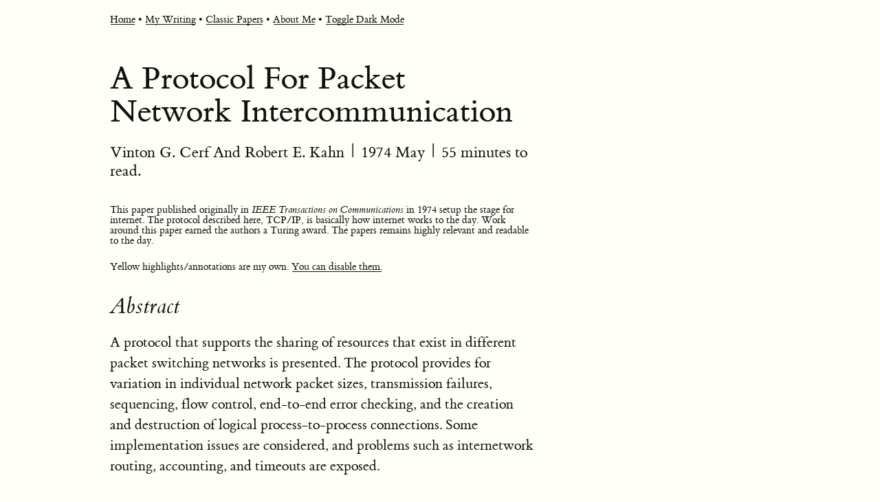

--- FILE ---
content_type: text/html; charset=utf-8
request_url: https://chsasank.com/classic_papers/protocol-for-packet-network-inter-communication.html
body_size: 23035
content:
<!DOCTYPE html>
<html ⚡ lang="en">
  <head>
  <meta charset="utf-8">
  <meta http-equiv="X-UA-Compatible" content="IE=edge">
  <meta name="viewport" content="width=device-width,minimum-scale=1">
  <meta property="og:locale" content="en_GB" />

  <meta name="twitter:card" content="summary" />
  <meta name="twitter:site" content="@sasank51" />

  

  <meta name="twitter:image" content="https://images.livemint.com/rf/Image-621x414/LiveMint/Period1/2014/01/02/Photos/Vinton-Cerf_Robert-Kahn2--621x414.jpg"/>
  <meta property="og:image" content="https://images.livemint.com/rf/Image-621x414/LiveMint/Period1/2014/01/02/Photos/Vinton-Cerf_Robert-Kahn2--621x414.jpg"/>

  

  <meta name="twitter:title" content="A Protocol For Packet Network Intercommunication - Sasank's Blog"/>
  <meta property="og:title" content="A Protocol For Packet Network Intercommunication - Sasank's Blog"/>
  <meta name="title" content="A Protocol For Packet Network Intercommunication - Sasank's Blog"/>
  <title>A Protocol For Packet Network Intercommunication - Sasank's Blog</title>

  

  <meta name="twitter:description" content="A protocol that supports the sharing of resources that exist in different packet switching networks is presented. The protocol provides for variation in individual network packet sizes, transmissio...">
  <meta name="description" content="A protocol that supports the sharing of resources that exist in different packet switching networks is presented. The protocol provides for variation in individual network packet sizes, transmissio...">
  <meta property="og:description" content="A protocol that supports the sharing of resources that exist in different packet switching networks is presented. The protocol provides for variation in individual network packet sizes, transmissio...">


  
    <meta name="author" content="Vinton G. Cerf And Robert E. Kahn">
    <meta property="og:type" content="article" />
  


  <link rel="canonical" href="//classic_papers/protocol-for-packet-network-inter-communication.html">
  <link rel="alternate" type="application/rss+xml" title="Sasank's Blog" href="//feed.xml">
  <script type="application/ld+json">
    
{
  "@context": "http://schema.org",
  "@type": "NewsArticle",
  "mainEntityOfPage": "//classic_papers/protocol-for-packet-network-inter-communication.html",
  "headline": "A Protocol For Packet Network Intercommunication",
  "datePublished": "2020-11-22T00:00:00+00:00",
  "dateModified": "2020-11-22T00:00:00+00:00",
  "description": "Abstract",
  "author": {
    "@type": "Person",
    "name": "Sasank Chilamkurthy"
  },
  "publisher": {
    "@type": "Organization",
    "name": "Sasank's Blog",
    "logo": {
      "@type": "ImageObject",
      "url": "/",
      "width": 60,
      "height": 60
    }
  },
  "image": {
    "@type": "ImageObject",
    "url": "/",
    "height": 60,
    "width": 60
  }
}

  </script>

  <link rel="apple-touch-icon" sizes="180x180" href="/assets/favicon/apple-touch-icon.png">
  <link rel="icon" type="image/png" sizes="32x32" href="/assets/favicon/favicon-32x32.png">
  <link rel="icon" type="image/png" sizes="16x16" href="/assets/favicon/favicon-16x16.png">
  <link rel="manifest" href="/assets/favicon/site.webmanifest">

  <link rel="stylesheet" href="/assets/css/tufte.css">
  <link rel="stylesheet" href="/assets/css/styles.css">
  <link rel="stylesheet" href="/assets/css/syntax-highlighting.css">

  <script async>
    (function(i,s,o,g,r,a,m){i['GoogleAnalyticsObject']=r;i[r]=i[r]||function(){
    (i[r].q=i[r].q||[]).push(arguments)},i[r].l=1*new Date();a=s.createElement(o),
    m=s.getElementsByTagName(o)[0];a.async=1;a.src=g;m.parentNode.insertBefore(a,m)
    })(window,document,'script','https://www.google-analytics.com/analytics.js','ga');

    ga('create', 'UA-47062272-2', 'auto');
    ga('send', 'pageview');

  </script>
</head>

  <body>
    <header>
  <div class="page-links">
    <a class="page-link" href="/">Home</a>
    
    
      
    
      
    
      
    
      
    
      
    
      
    
      
    
      
    
      
    
      
    
      
    
      
    
      
    
      
    
      
    
      
    
      
    
      
    
      
    
      
    
      
    
      
      • <a class="page-link" href="/archive/">My Writing</a>
      
    
      
      • <a class="page-link" href="/classic_papers/">Classic Papers</a>
      
    
      
      • <a class="page-link" href="/about/">About Me</a>
      
    
    • <a class="page-link" onclick="toggleDarkMode()" href='#'>Toggle Dark Mode</a>
  </div>
</header>


    <article>

  <h1 class="title" temprop="name">A Protocol For Packet Network Intercommunication</h1>

  <div class="post-meta">

    

    

    <!-- https://www.alexrodba.com/2016/04/24/adding-minutes-to-read-to-your-jekyll-blog/ -->
    
   

    <span class="subtitle">Vinton G. Cerf And Robert E. Kahn</span> |
    <time datetime="
      
        1974 May
      
    ">
      
        1974 May
      
    </time> |
    
    
      
          55
      
           minutes to read.
      
    
   
  </div>

  <section>
    
      <div class="small"><p>This paper published originally in <em>IEEE Transactions on Communications</em> in 1974 setup the stage for internet. The protocol described here, TCP/IP, is basically how internet works to the day. Work around this paper earned the authors a Turing award. The papers remains highly relevant and readable to the day.</p>

        Yellow highlights/annotations are my own.
        <a onclick="disableHighlight()" href='#'>You can disable them.</a>
      </div>
    
    <h2 id="abstract">Abstract</h2>

<p>A protocol that supports the sharing of resources that exist in different
packet switching networks is presented. The protocol provides for variation
in individual network packet sizes, transmission failures, sequencing, flow
control, end-to-end error checking, and the creation and destruction of
logical process-to-process connections. Some implementation issues are
considered, and problems such as internetwork routing, accounting, and
timeouts are exposed.</p>

<h2 id="introduction">Introduction</h2>

<p>In the last few years considerable effort has been expended on the design
and implementation of packet switching networks [l]-[7],[14],[17]. A
principle reason for developing such networks has been to facilitate the
sharing of computer resources. A packet communication network includes a
transportation mechanism for delivering data between computers or between
computers and terminals. To make the data meaningful, computers and
terminals share a common protocol (i.e., a set of agreed upon conventions).
Several protocols have already been developed for this purpose
[8]-[12],[16]. However, these protocols have addressed only the problem of
communication on the same network. <span class="mark">In this paper we
present a protocol design and philosophy that supports the sharing of
resources that exist in different packet switching networks.</span></p>

<p>After a brief introduction to internetwork protocol issues, we describe the
function of a <em>gateway</em> as an interface between networks and discuss its
role in the protocol. We then consider the various details of the protocol,
including addressing, formatting, buffering, sequencing, flow control, error
control, and so forth. We close with a description of an interprocess
communication mechanism and show how it can be supported by the internetwork
protocol.</p>

<p>Even though many different and complex problems must be solved in the design
of an individual packet switching network, these problems are manifestly
compounded when dissimilar networks are interconnected. Issues arise which
may have no direct counterpart in an individual network and which strongly
influence the way in which internetwork communication can take place.</p>

<p><span class="mark">A typical packet switching network is composed of a set
of computer resources called  <em>hosts</em>, a set of one or more <em>packet
switches</em>, and a collection of communication media that interconnect the
packet switches. Within each host, we assume that there exist <em>processes</em>
which must communicate with processes in their own or other hosts.</span>
Any current definition of a process will be adequate for our purposes [13].
These processes are generally the ultimate source and destination of data in
the network. Typically, within an individual network, there exists a
protocol for communication between any source and destination process. Only
the source and destination processes require knowledge of this convention
for communication to take place. Processes in two distinct networks would
ordinarily use different protocols for this purpose. The ensemble of packet
switches and communication media is called the <em>packet switching subnet</em>.
Fig. 1 illustrates these ideas.</p>

<figure>
  <p><label for="mn-fig-1" class="margin-toggle">⊕</label><input type="checkbox" id="mn-fig-1" class="margin-toggle" />
<span class="marginnote">
 Fig. 1. Typical packet switching network. 
</span>
<img src="/assets/images/classic_papers/tcp_ip/fig1.png" /></p>
</figure>

<p>In a typical packet switching subnet, data of a fixed maximum size are
accepted from a source host, together with a formatted destination address
which is used to route the data in a store and forward fashion. The transmit
time for this data is usually dependent upon internal network parameters
such as communication media data rates, buffering and signaling strategies,
routing, propagation delays, etc. In addition, some mechanism is generally
present for error handling and determination of status of the networks
components.</p>

<p>Individual packet switching networks may differ in their implementations as follows.</p>

<ol>
  <li>Each network may have distinct ways of addressing the receiver, thus
requiring that a uniform addressing scheme be created which can be
understood by each individual network.</li>
  <li>Each network may accept data of different maximum size, thus requiring
networks to deal in units of the smallest maximum size (which may he
impractically small) or requiring procedures which allow data crossing a
network boundary to be reformatted into smaller pieces.</li>
  <li>The success or failure of a transmission and its performance in each
network is governed by different time delays in accepting, delivering,
and transporting the data. This requires careful development of
internetwork timing procedures to insure that data can be successfully
delivered through the various networks.</li>
  <li>Within each network, communication may be disrupted due to unrecoverable
mutation of the data or missing data. End-to-end restoration procedures
are desirable to allow complete recovery from these conditions.</li>
  <li>Status information, routing, fault detection, and isolation are typically
different in each network. Thus, to obtain verification of certain
conditions, such as an inaccessible or dead destination, various kinds of
coordination must be invoked between the communicating networks.</li>
</ol>

<p><mark>It would be extremely convenient if all the differences between networks
could be economically  resolved by suitable interfacing at the network
boundaries.</mark> For many of the differences, this objective can be achieved.
However, both economic and technical considerations lead us to prefer that
the interface be as simple and reliable as possible and deal primarily with
passing data between networks that use different packet switching
strategies.</p>

<p>The question now arises as to whether the interface ought to account for
differences in host or process level protocols by transforming the source
conventions into the corresponding destination conventions. We obviously
want to allow  conversion between packet switching strategies at  the
interface, to permit interconnection of existing and planned networks.
However, <span class="mark">the complexity and dissimilarity of the host or process level
protocols makes it desirable to avoid having to transform between them at
the interface, even if this transformation were always possible.</span> Rather,
compatible host and process level protocols must be developed to achieve
effective internetwork resource sharing. The unacceptable alternative is for
every host or process to implement every protocol (a potentially unbounded
number) that may be needed to communicate with other networks. We therefore
assume that a common protocol is to be used between hosts or processes in
different networks and that the interface between networks should take as
small a role as possible in this protocol.</p>

<p>To allow networks under different ownership to interconnect, some accounting
will undoubtedly be needed for traffic that passes across the interface. In
its simplest terms, this involves an accounting of packets handled by each
net for which charges are passed from net to net until the buck finally
stops at the user or his representative. Furthermore, the interconnection
must preserve intact the internal operation of each individual network. This
is easily achieved if two networks interconnect as if each were a host to
the other network, but without utilizing or indeed incorporating any
elaborate host protocol transformations.</p>

<p>It is thus apparent that the <span class="mark">interface between networks must play a central
role in the development of any network interconnection strategy. We give a
special name to this interface that performs these functions and call it a
<em>Gateway</em>.</span></p>

<h2 id="the-gateway-notion">The Gateway Notion</h2>

<p>In Fig. 2 we illustrate three individual networks labeled A, B, and C which
are joined by gateways M and N gateway interfaces network A with network B,
and gateway N interfaces network B to network C. We assume that an
individual network may have more than one gateway (e.g., network B) and that
there may be more than one gateway path to use in going between a pair of
networks. The responsibility for properly routing data resides in the
gateway.</p>

<figure>
  <p><label for="mn-fig-2" class="margin-toggle">⊕</label><input type="checkbox" id="mn-fig-2" class="margin-toggle" />
<span class="marginnote">
 Fig. 1. Three networks interconnected by two gateways
</span>
<img src="/assets/images/classic_papers/tcp_ip/fig2.png" /></p>
</figure>

<p>In practice, a gateway between two networks may be composed of two halves,
each associated with its own network. It is possible to implement each half
of a gateway so it need only embed internetwork packets in local packet
format or extract them. We propose that the gateways handle internetwork
packets in a standard format, but we are not proposing any particular transmission procedure between gateway halves.</p>

<p>Let us now trace the flow of data through the inter connected networks. We
assume a packet of data from process X enters network A destined for process
Y in network C. The address of Y is initially specified by process X and the
address of gateway M is derived from the address of process Y. We make no
attempt to specify whether the choice of gateway is made by process X, its
host, or one of the packet switches in network A. The packet traverses
network A until it reaches gateway M. At the gateway, the packet is reformatted
to meet the requirements of network B, account is taken of this unit of flow
between A and B, and the gateway delivers the packet to network B. Again the
derivation of the next gateway address is accomplished based on the address of
the destination Y. In this case, gateway N is the next one. The packet
traverses network B until it finally reached gateway N where it is formatted
to meet the requirement of network C. Account is again taken of this unit
of flow between networks B and C. Upon entering network C the packet is
routed to the host in which process Y resides and there it is delivered to
its ultimate destination.</p>

<p><span class="mark">Since the gateway must understand the address of the source and destination
hosts, this information must be available in a standard format in every
packet which arrives at the gateway. This information is contained in an
<em>internetwork header</em> prefixed to the packet by the source host.</span> The packet
format, including the internetwork header, is illustrated in Fig. 3. The
source and destination entries uniformly and uniquely identify the address
of every host in the composite network. Addressing is a subject of
considerable complexity which is discussed in greater detail in the next
section. The next two entries in the header provide a sequence number and a
byte count that may be used to properly sequence the packets upon delivery
to the destination and may also enable the gateways to detect fault
conditions affecting the packet. The flag field is used to convey specific
control information and is discussed in the section on retransmission and
duplicate detection later. The remainder of the packet consists of text for
delivery to the destination and a trailing check sum used for end-to-end
software verification. The gateway does <em>not</em> modify the text and merely
forwards the check sum along without computing or recomputing it.</p>

<figure>
  <p><label for="mn-fig-3" class="margin-toggle">⊕</label><input type="checkbox" id="mn-fig-3" class="margin-toggle" />
<span class="marginnote">
 Fig. 3. Internetwork packet format (fields not shown to scale).
</span>
<img src="/assets/images/classic_papers/tcp_ip/fig3.png" /></p>
</figure>

<p>Each network may need to augment the packet format before it can pass
through the individual network. We have indicated a <em>local header</em> in the
figure which is prefixed to the beginning of the packet. This local header
is introduced merely to illustrate the concept of embedding an internetwork
packet in the format of the individual network through which the packet must
pass. It will obviously vary in its exact form from network to network and
may even be unnecessary in some cases. Although not explicitly indicated in
the figure, it is also possible that a local trailer may be appended to the
end of the packet.</p>

<p><span class="mark">Unless all transmitted packets are legislatively restricted to be small
enough to be accepted by every individual network, the gateway may be forced
to split a packet into two or more smaller packets. This action is called
fragmentation and must be done in such a way that the destination is able to
piece together the fragmented packet.</span> It is clear that the internetwork
header format imposes a minimum packet size which all networks must carry
(obviously all networks will want to carry packets larger than this
minimum). We believe the long range growth and development of internetwork
communication would be seriously inhibited by specifying how much larger
than the minimum a packet size can be, for the following reasons.</p>

<ol>
  <li>If a maximum permitted packet size is specified then it becomes
impossible to completely isolate the internal packet size parameters of
one network from the internal packet size parameters of all other
networks.</li>
  <li>It would be very difficult to increase the maximum permitted packet size
in response to new technology (e.g., large memory systems, higher data
rate communication facilities, etc.) since this would require the
agreement and then implementation by all participating networks.</li>
  <li>Associative addressing and packet encryption may require the size of a
particular packet to expand during transit for incorporation of new
information.</li>
</ol>

<p>Provision for fragmentation (regardless of where it is performed) permits
packet size variations to be handled on an individual network basis without
global administration and also permits hosts and processes to be insulated
from changes in the packet sizes permitted in any networks through which
their data must pass.</p>

<p>If fragmentation must be done, it appears best to do it upon entering the
next network at the gateway since only this gateway (and not the other
networks) must be aware of the internal packet size parameters which made
the fragmentation necessary.</p>

<p>If a gateway fragments an incoming packet into two or more packets, they
must eventually be passed along to the destination host as fragments or
reassembled for the host. <mark>It is conceivable that one might desire the
gateway to perform the reassembly to simplify the task of the destination
host (or process) and/or to take advantage of a larger packet size. We take
the position that gateways should not perform this function since gateway
reassembly can lead to serious buffering problems, potential deadlocks, the
necessity for all fragments of a packet to pass through the same gateway,
and increased delay in transmission.</mark> Furthermore, it is not sufficient for
the gateways to provide this function since the final gateway may also have
to fragment a packet for transmission. Thus the destination host must be
prepared to do this task.</p>

<p>Let us now turn briefly to the somewhat unusual accounting effect which
arises when a packet may be fragmented by one or more gateways. We assume,
for simplicity, that each network initially charges a fixed rate per packet
transmitted, regardless of distance, and if one network can handle a larger
packet size than another, it charges a proportionally larger price per
packet. We also assume that a subsequent increase in any network’s packet
size docs not result in additional cost per packet to its users, The charge
to a user thus remains basically constant through any net which must
fragment a packet. The unusual effect occurs when a packet is fragmented
into smaller packets which must individually pass through a subsequent
network with a larger packet size than the original unfragmented packet. We
expect that most networks will naturally select packet sizes close to one
another, but in any case, an increase in packet size in one net, even when
it causes fragmentation, will not increase the cost of transmission and may
actually decrease it. In the event that any other packet charging policies
(than the one we suggest) are adopted, differences in cost can be used as an
economic lever toward optimization of individual network performance.</p>

<h2 id="process-level-communication">Process Level Communication</h2>

<p>We suppose that processes wish to communicate in full duplex with their
correspondents using unbounded but finite length messages. A single
character might constitute the text of a message from a process to a
terminal or vice versa. An entire page of characters might constitute the
text of a message from a file to a process. A data stream (e.g., a
continuously generated bit string) can be represented as a sequence of
finite length messages.</p>

<p><mark>Within a host we assume the existence of a transmission control program
(TCP) which handles the transmission and acceptance of messages on behalf of
the processes it serves.</mark> The TCP is in turn served by one or more packet
switches connected to the host in which the TCP resides. Processes that want
to communicate present messages to the TCP for transmission, and TCP’s
deliver incoming messages to the appropriate destination processes. <mark>We allow
the TCP to break up messages into segments</mark> because the destination may
restrict the amount of data that may arrive, because the local network may
limit the maximum transmission size, or because the TCP may need to share
its resources among many processes concurrently. Furthermore, we constrain
the length of a segment to an integral number of 8-bit bytes. This
uniformity is most helpful in simplifying the software needed with Host
machines of different natural word lengths. Provision at the process level
can be made for padding a message that is not an integral number of bytes
and for identifying which of the arriving bytes of text contain information
of interest to the receiving process.</p>

<p><mark>Mutliplexing and demultiplexing of segments among processes are fundamental tasks of the TCP.</mark> On transmission, a TCP must multiplex together segments from different source processes and produce internetwork packets for delivery to one of its serving packet switches. On reception, a TCP will accept a sequence of packets from its serving packet switch(es). From this sequence of arriving packets (generally from different hosts), the TCP must be able to reconstruct and deliver messages to the proper destination processes.</p>

<p>We assume that every segment is augmented with additional information that
allows transmitting and receiving TCP’s to identify destination and source
processes, respectively. At this point, we must face a major issue. How
should the source TCP format segments destined for the same destination TCP?
We consider two cases.</p>

<p>Case 1): If we take the position that segment boundaries are immaterial and
that a byte stream can be formed of segments destined for the same TCP, then
we may gain improved transmission efficiency and resource sharing by
arbitrarily parceling the stream into packets, permitting many segments to
share a single internetwork packet header. However, this position results in
the need to reconstruct exactly, and in order, the stream of text bytes
produced by the source TCP. At the destination, this stream must first be
parsed into segments and these in turn must be used to reconstruct messages
for delivery to the appropriate processes.</p>

<p>There are fundamental problems associated with this strategy due to the
possible arrival of packets out of order at the destination. The most
critical problem appears to be the amount of interference that processes
sharing the same TCP-TCP byte stream may cause among themselves. This is
especially so at the receiving end. First, the TCP may be put to some
trouble to parse the stream back into segments and then distribute them to
buffers where messages are reassembled. If it is not readily apparent that
all of a segment has arrived (remember, it may come as several packets), the
receiving TCP may have to suspend parsing temporarily until more packets
have arrived. Second, if a packet is missing, it may not be clear whether
succeeding segments, even if they are identifiable, can be passed on to the
receiving process, unless the TCP has knowledge of some process level
sequencing scheme. Such knowledge would permit the TCP to decide whether a
succeeding segment could be delivered to its waiting process. Finding the
beginning of a segment when there are gaps in the byte stream may also be
hard.</p>

<p>Case 2): Alternatively, we might take the position that the destination TCP should be able to determine, upon its arrival and without additional information, for which process or processes a received packet is intended, and if so, whether it should be delivered then.</p>

<p><span class="mark">If the TCP is to determine for which process an arriving packet is intended, every packet must contain a <em>process header</em> (distinct from the internetwork header) that completely identifies the destination process.</span> For simplicity, we assume that each packet contains text from a single process which is destined for a single process. Thus each packet need contain only one process header. To decide whether the arriving data is deliverable to the destination process, the TCP must be able to determine whether the data is in the proper sequence (we can make provision for the destination process to instruct its TCP to ignore sequencing, but this is considered a special case). With the assumption that each arriving packet contains a process header, the necessary sequencing and destination process identification is immediately available to the destination TCP.</p>

<p>Both Cases 1) and 2) provide for the demultiplexing and delivery of segments
to destination processes, but only Case 2) does so without the introduction
of potential interprocess interference, Furthermore, Case 1) introduces
extra machinery to handle flow control on a host-to-host basis, since there
must also be some provision for process level control, and this machinery is
little used since the probability is small that within a given Host, two
processes will be coincidentally scheduled to send messages to the same
destination Host. For this reason, we select the method of Case 2) as a part
of the <em>internetwork transmission protocol</em>.</p>

<h2 id="address-formats">Address Formats</h2>

<p>The selection of address formats is a problem between networks because the local network addresses of TCP’s may vary substantially in format and size. A uniform internetwork TCP address space, understood by each gateway and TCP, is essential to routing and delivery of internetwork packets.</p>

<p>Similar troubles are encountered when we deal with process addressing and, more generally, port addressing. <span class="mark">We introduce the notion of <em>ports</em> in order to permit a process to distinguish between multiple message streams.</span> The port is simply a designator of one such message stream associated with a process. The means for identifying a port are generally different in different operating systems, and therefore, to obtain uniform addressing, a standard port address format is also required. A port address designates a full duplex message stream.</p>

<h2 id="tcp-addressing">TCP Addressing</h2>

<p>TCP addressing is intimately bound up in routing issues, since a host or gateway must choose a suitable destination host or gateway for an outgoing internetwork packet. Let us postulate the following address format for the TCP address (Fig. 4). The choice for network identification (8 bits) allows up to 256 distinct networks. This size seems sufficient for the foreseeable future. Similarly, the TCP identifier field permits up to 65 536 distinct TCP’s to be addressed, which seems more than sufficient for any given network.</p>

<figure>
  <p><label for="mn-fig-4" class="margin-toggle">⊕</label><input type="checkbox" id="mn-fig-4" class="margin-toggle" />
<span class="marginnote">
 Fig. 4. TCP address.
</span>
<img src="/assets/images/classic_papers/tcp_ip/fig4.png" /></p>
</figure>

<p><mark>As each packet passes through a gateway, the gateway observes the destination network ID to determine how to route the packet. If the destination network is connected to the gateway, the lower 16 bits of the TCP address are used to produce a local TCP address in the destination network. If the destination network is not connected to the gateway, the upper 8 bits are used to select a subsequent gateway.</mark> We make no effort to specify how each individual network shall associate the internetwork TCP identifier with its local TCP address. We also do not rule out the possibility that the local network understands the internetwork addressing scheme and thus alleviates the gateway of the routing responsibility.</p>

<h2 id="port-addressing">Port Addressing</h2>

<p>A receiving TCP is faced with the task of demultiplexing the stream of internetwork packets it receives and reconstructing the original messages for each destination process. <mark>Each operating system has its own internal means of identifying processes and ports. We assume that 16 bits are sufficient to serve as internetwork port identifiers. A sending process need not know how the destination port identification will be used.</mark> The destination TCP will be able to parse this number appropriately to find the proper buffer into which it will place arriving packets. We permit a large port number field to support processes which want to distinguish between many different message streams concurrently. In reality, we do not care how the 16 bits are sliced up by the TCP’s involved.</p>

<p>Even though the transmitted port name field is large, it is still a compact external name for the internal representation of the port. The use of short names for port identifiers is often desirable to reduce transmission overhead and possibly reduce packet processing time at the destination TCP. Assigning short names to each port, however, requires an initial negotiation between source and destination to agree on a suitable short name assignment, the subsequent maintenance of conversion tables at both the source and the destination, and a final transaction to release the short name. For dynamic assignment of port names, this negotiation is generally necessary in any case.</p>

<h2 id="segment-and-packet-formats">Segment and Packet Formats</h2>

<p>As shown in Fig. 5, messages are broken by the TCP into segments whose format is shown in more detail in Fig. 6. The field lengths illustrated are merely suggestive. The first two fields (source port and destination port in the figure) have already been discussed in the preceding section on addressing. The uses of the third and fourth fields (window and acknowledgement in the figure) will be discussed later in the section on retransmission and duplicate detection.</p>

<figure>
  <p><label for="mn-fig-5" class="margin-toggle">⊕</label><input type="checkbox" id="mn-fig-5" class="margin-toggle" />
<span class="marginnote">
Fig. 5. Creation of segments and packets from messages.
</span>
<img src="/assets/images/classic_papers/tcp_ip/fig5.png" /></p>
</figure>

<figure>
  <p><label for="mn-fig-6" class="margin-toggle">⊕</label><input type="checkbox" id="mn-fig-6" class="margin-toggle" />
<span class="marginnote">
 Fig. 6. Segment format (process header and text).
</span>
<img src="/assets/images/classic_papers/tcp_ip/fig6.png" /></p>
</figure>

<p>We recall from Fig. 3 that an internetwork header contains both a sequence number and a byte count, as well as a flag field and a check sum. The uses of these fields are explained in the following section.</p>

<h2 id="reassembly-and-sequencing">Reassembly and Sequencing</h2>

<p>The reconstruction of a message at the receiving TCP clearly requires<label for="sn-1" class="margin-toggle sidenote-number"></label><input type="checkbox" id="sn-1" class="margin-toggle" />
<span class="sidenote">
In the case of encrypted packets, a preliminary stage of reassembly may be required prior to decryption.
</span>
 that each internetwork packet carry a sequence number which is unique to its particular destination port message stream. The sequence numbers must be monotonic increasing (or decreasing) since they are used to reorder and reassemble arriving packets into a message. If the space of sequence numbers were infinite, we could simply assign the next one to each new packet. Clearly, this space cannot be infinite, and we will consider what problems a finite sequence number space will cause when we discuss retransmission and duplicate detection in the next section. We propose the following scheme for performing the sequencing of packets and hence the reconstruction of messages by the destination TCP.</p>

<p>A pair of ports will exchange one or more messages over a period of time. We could view the sequence of messages produced by one port as if it were embedded in an infinitely long stream of bytes. Each byte of the message has a unique sequence number which we take to be its byte location relative to the beginning of the stream. <mark>When a segment is extracted from the message by the source TCP and formatted for internetwork transmission, the relative location of the first byte of segment text is used as the sequence number for the packet. The byte count field in the internetwork header accounts for all the text in the segment (but does not include the check-sum bytes or the bytes in either internetwork or process header).</mark> We emphasise that the sequence number associated with a given packet is unique only to the pair of ports that are communicating (see Fig. 7). Arriving packets are examined to determine for which port they are intended. The sequence numbers on each arriving packet are then used to determine the relative location of the packet text in the messages under reconstruction. We note that this allows the exact position of the data in the reconstructed message to be determined even when pieces are still missing.</p>

<figure>
  <p><label for="mn-fig-7" class="margin-toggle">⊕</label><input type="checkbox" id="mn-fig-7" class="margin-toggle" />
<span class="marginnote">
 Fig. 7. Assignment of sequence numbers. (process header and text).
</span>
<img src="/assets/images/classic_papers/tcp_ip/fig7.png" /></p>
</figure>

<p>Every segment produced by a source TCP is packaged in a single internetwork packet and a check sum is computed over the text and process header associated with the segment.</p>

<p><mark>The splitting of messages into segments by the TCP and the potential splitting of segments into smaller pieces by gateway creates the necessity for indicating to the destination TCP when the end of a segment (ES) has arrived and when the end of a message (EM) has arrived.</mark> The flag field of the internetwork header is used for this purpose (see Fig. 8).</p>

<figure>
  <p><label for="mn-fig-8" class="margin-toggle">⊕</label><input type="checkbox" id="mn-fig-8" class="margin-toggle" />
<span class="marginnote">
 Fig. 8. Internetwork header flag field.
</span>
<img src="/assets/images/classic_papers/tcp_ip/fig8.png" /></p>
</figure>

<p>The ES flag is set by the source TCP each time it prepares a segment for transmission. If it should happen that the message is completely contained in the segment, then the EM flag would also be set. The EM flag is also set on the last segment of a message, if the message could not be contained in one segment. These two flags are used by the destination TCP, respectively, to discover the presence of a check sum for a given segment and to discover that a complete message has arrived.</p>

<p>The ES and EM flags in the internetwork header are known to the gateway and are of special importance when packets must be split apart from propagation through the next local network. We illustrate their use with an example in Fig. 9.</p>

<figure>
  <p><label for="mn-fig-9" class="margin-toggle">⊕</label><input type="checkbox" id="mn-fig-9" class="margin-toggle" />
<span class="marginnote">
 Fig. 9. Message splitting and packet splitting.
</span>
<img src="/assets/images/classic_papers/tcp_ip/fig9.png" /></p>
</figure>

<p>The original message $A$ in Fig. 9 is shown split into two segments $A_1$ and $A_2$ and formatted by the TCP into a pair of internetwork packets. Packets $A_1$ and $A_2$ have their ES bits set, and $A_2$ has its EM bit set as well. When packet $A_1$ passes through the gateway, it is split into two pieces: packet $A_{11}$ for which neither EM nor ES bits are set, and packet $A_{12}$ whose ES bit is set. Similarly, packet $A_2$ is split such that the first piece, packet $A_{21}$, has neither bit set, but packet $A_{22}$ has both bits set. The sequence number field (SEQ) and the byte count field (CT) of each packet is modified by the gateway to properly identify the text bytes of each packet. The gateway need only examine the internetwork header to do fragmentation.</p>

<p>The destination TCP, upon reassembling segment $A_1$, will detect the ES flag and will verify the check sum it knows is contained in packet $A_{12}$. Upon receipt of packet $A_{22}$, assuming all other packets have arrived, the destination TCP detects that it has reassembled a complete message and can now advise the destination process of its receipt.</p>

<h2 id="retransmission-and-duplicate-detection">Retransmission and Duplicate Detection</h2>

<p>No transmission can be 100 percent reliable. <mark>We propose a timeout and positive acknowledgement mechanism which will allow TCP’s to recover from packet losses from one host to another.</mark> A TCP transmits packets and waits for replies (acknowledgements) that are carried in the reverse packet stream. If no acknowledgement for a particular packet is received, the TCP will retransmit. It is our expectation that the host level retransmission mechanism, which is described in the following paragraphs, will not be called upon very often in practice. Evidence already exists<label for="sn-2" class="margin-toggle sidenote-number"></label><input type="checkbox" id="sn-2" class="margin-toggle" />
<span class="sidenote">
The ARPANET is one such example.
</span> that individual networks can be effectively constructed without this feature. However, the inclusion of a host retransmission capability makes it possible to recover from occasional network problems and allows a wide range of host protocol strategies to be incorporated. We envision it will occasionally be invoked to allow host accommodation to infrequent overdemands for limited buffer resources, and otherwise not used much.</p>

<p><mark>Any retransmission policy requires some means by which the receiver can detect duplicate arrivals.</mark> Even if an infinite number of distinct packet sequence numbers were available, the receiver would still have the problem of knowing how long to remember previously received packets in order to detect duplicates. Matters are complicated by the fact that only a finite number of distinct sequence numbers are in fact available, and if they are reused, the receiver must be able to distinguish between new transmissions and retransmissions.</p>

<p>A <em>window</em> strategy, similar to that used by the French CYCLADES system (voie virtuelle transmission mode [8]) and the ARPANET very distant HOST connection [18]), is proposed here (see Fig. 10).</p>

<figure>
  <p><label for="mn-fig-10" class="margin-toggle">⊕</label><input type="checkbox" id="mn-fig-10" class="margin-toggle" />
<span class="marginnote">
 Fig. 10. The window concept.
</span>
<img src="/assets/images/classic_papers/tcp_ip/fig10.png" /></p>
</figure>

<p>Suppose that the sequence number field in the internetwork header permits sequence numbers to range from $0$ to $n - 1$. We assume that the sender will not transmit more than $w$ bytes without receiving an acknowledgment. The $w$ bytes serve as the window (see Fig. 11). Clearly, $w$ must be less than $n$. The rules for sender and receiver are as follows.</p>

<p><em>Sender</em>: Let $L$ be the sequence number associated with the left window edge.</p>

<ol>
  <li>The sender transmits bytes from segments whose text lies between $L$ and up to $L + w − 1$.</li>
  <li>On timeout (duration unspecified), the sender retransmits unacknowledged bytes.</li>
  <li>On receipt of acknowledgment consisting of the receiver’s current left window edge, the sender’s
left window edge is advanced over the acknowledged bytes (advancing the right window edge implicity).</li>
</ol>

<p><em>Receiver</em>:</p>

<ol>
  <li>Arriving packets whose sequence numbers coincide with the receiver’s current left window edge are acknowledged by sending to the source the next sequence number expected. This effectively acknowledges bytes in between. The left window edge is advanced to the next sequence number expected.</li>
  <li>Packets arriving with a sequence number to the left of the window edge (or, in fact, outside of the window) are discarded, and the current left window edge is returned as acknowledgement.</li>
  <li>Packets whose sequence numbers lie within the receiver’s window but do not coincide with the receiver’s left window edge are optionally kept or discarded, but are now acknowledged. This is the case when packets arrive out of order.</li>
</ol>

<p>We make some observations on this strategy. First, all computations with sequence numbers and window edges must be made modulo $n$ (e.g., byte $0$ follows byte $n−1$). Second, $w$ must be less than $n/2$;<label for="sn-3" class="margin-toggle sidenote-number"></label><input type="checkbox" id="sn-3" class="margin-toggle" />
<span class="sidenote">
Actually $n/2$ is merely a convenient number to use; it is only required that a retransmission not appear to be a new transmission.</span> otherwise a retransmission may appear to the receiver to be a new transmission in the case that the receiver can either save or discard arriving packets whose sequence numbers do not coincide with the receiver’s left window. Thus, in the simplest implementation, the receiver need not buffer more than one packet per message stream if space is critical. Fourth, multiple packets can be acknowledged simultaneously. Fifth, the receiver is able to deliver messages to processes in their proper order as a natural result of the reassembly mechanism. Sixth, when duplicates are detected, the acknowledgment method used naturally works to resynchronize sender and receiver. Furthermore, if the receiver accepts packets whose sequence numbers lie within the current window but which are not coincident with the left window edge, an acknowledgment consisting of the current left window edge would act as a stimulus to cause retransmission of the unacknowledged bytes. Finally, we mention an overlap problem which results from retransmission, packet splitting, and alternate routing of packets through different gateways.</p>

<p>A 600-byte packet might pass through one gateway and be broken into two 300-byte packets. On retransmission, the same packet might be broken into three 200-byte packets going through a different host. Since each byte has a sequence number, there is no confusion at the receiving TCP. We leave for later the issue of initially synchronizing the sender and receiver left window edges and the window size.</p>

<h2 id="flow-control">Flow Control</h2>

<p>Every segment that arrives at the destination TCP is ultimately acknowleged by returning the sequence number of the next segment which must be passed to the process (it may not yet have arrived).</p>

<p>Earlier we described the use of a sequence number space and window to aid in duplicate detection. Acknowledgments are carried in the process header (see Fig. 6) and along with them there is provision for a “suggested window” which the receiver can use to control the flow of data from the sender. This is intended to be the main component of the process flow control mechanism. <mark>The receiver is free to vary the window size according to any algorithm it desires so long as the window size never exceeds half the sequence number space.</mark></p>

<p>This flow control mechanism is exceedingly powerful and flexible and does not suffer from synchronization troubles that may be encountered by incremental buffer allocation schemes [9], [10]. However, it relies heavily on an effective retransmission strategy. The receiver can reduce the window even while packets are en route from the sender whose window is presently larger. The net effect of this reduction will be that the receiver may discard incoming packets (they may be outside the window) and reiterate the current window size along with a current window edge as acknowledgment. By the same token, the sender can, upon occasion, choose to send more than a window’s worth of data on the possibility that the receiver will expand the window to accept it (of course, the sender must not send more than half the sequence number space at any time). Normally, we would expect the sender to abide by the window limitation. Expansion of the window by the receiver merely allows more data to be accepted. For the receiving host with a small amount of buffer space, a strategy of discarding all packets whose sequence numbers do not coincide with the current left edge of the window is probably necessary, but it will incur the expense of extra delay and overhead for retransmission.</p>

<h2 id="tcp-inputoutput-handling">TCP Input/Output Handling</h2>

<p>The TCP has a component which handles input/output (I/O) to and from the network.<label for="sn-4" class="margin-toggle sidenote-number"></label><input type="checkbox" id="sn-4" class="margin-toggle" />
<span class="sidenote">
This component can serve to handle other protocols whose associated control programs are designated by internetwork destination address.</span> When a packet has arrived, it validates the addresses and places the packet on a queue. A pool of buffers can be set up to handle arrivals, and if all available buffers are used up, succeeding arrivals can be discarded since unacknowledged packets will be retransmitted.</p>

<p>On output, a smaller amount of buffering is needed, since process buffers can hold the data to be transmitted. Perhaps double buffering will be adequate. We make no attempt to specify how the buffering should be done, except to require that it be able to service the network with as little overhead as possible. Packet sized buffers, one or more ring buffers, or any other combination are possible candidates.</p>

<p>When a packet arrives at the destination TCP, it is placed on a queue which the TCP services frequently. For example, the TCP could be interrupted when a queue placement occurs. The TCP then attempts to place the packet text into the proper place in the appropriate process receive buffer. If the packet terminates a segment, then it can be checksummed and acknowledged. Placement may fail for several reasons.</p>

<ol>
  <li>The destination process may not be prepared to receive from the stated source, or the destination port ID may not exist.</li>
  <li>There may be insufficient buffer space for the text.</li>
  <li>The beginning sequence number of the text may not coincide with the next sequence number to be delivered to the process (e.g., the packet has arrived out of order).</li>
</ol>

<p>In the first case, the TCP should simply discard the packet (thus far, no provision has been made for error acknowledgments). In the second and third cases, the packet sequence number can be inspected to determine whether the packet text lies within the legitimate window for reception. If it does, the TCP may optionally keep the packet queued for later processing. If not, the TCP can discard the packet. In either case the TCP can optionally acknowledge with the current left window edge.</p>

<p>It may happen that the process receive buffer is not present in the active memory of the host, but is stored on secondary storage. If this is the case, the TCP can prompt the scheduler to bring in the appropriate buffer and the packet can be queued for later processing.</p>

<p>If there are no more input buffers available to the TCP for temporary queuing of incoming packets, and if the TCP cannot quickly use the arriving data (e.g., a TCP to TCP message), then the packet is discarded. Assuming a sensibly functioning system, no other processes than the one for which the packet was intended should be affected by this discarding. If the delayed processing queue grows excessively long, any packets in it can be safely discarded since none of them have yet been acknowledged. Congestion at the TCP level is flexibly handled owing to the robust retransmission and duplicate detection strategy.</p>

<h2 id="tcpprocess-communication">TCP/Process Communication</h2>

<p><mark>In order to send a message, a process sets up its text in a buffer region in its own address space, inserts the requisite control information (described in the following list) in a transmit control block (TCB) and passes control to the TCP.</mark> The exact form of a TCB is not specified here, but it might take the form of a passed pointer, a pseudointerrupt, or various other forms. To receive a message in its address space, a process sets up a receive buffer, inserts the requisite control information in a receive control block (RCB) and again passes control to the TCP.</p>

<p>In some simple systems, the buffer space may in fact be provided by the TCP. For simplicity we assume that a ring buffer is used by each process, but other structures (e.g., buffer chaining) are not ruled out.</p>

<p>A possible format for the TCB is shown in Fig. 11. The TCB contains information necessary to allow the TCP to extract and send the process data. Some of the information might be implicitly known, but we are not concerned with that level of detail. The various fields in the TCB are described as follows.</p>

<figure>
  <p><label for="mn-fig-11" class="margin-toggle">⊕</label><input type="checkbox" id="mn-fig-11" class="margin-toggle" />
<span class="marginnote">
 Fig. 11. Conceptual TCB format.
</span>
<img src="/assets/images/classic_papers/tcp_ip/fig11.png" /></p>
</figure>

<ol>
  <li><em>Source Address:</em> This is the full net/host/TCP/port address of the transmitter.</li>
  <li><em>Destination Address:</em> This is the full net/host/TCP/port of the receiver.</li>
  <li>Next Packet Sequence Number: This is the sequence number to be used for the next packet the TCP will transmit from this port.</li>
  <li><em>Current Buffer Size:</em> This is the present size of the process transmit buffer.</li>
  <li><em>Next Write Position:</em> This is the address of the next position in the buffer at which the process can place new data for transmission.</li>
  <li><em>Next Read Position:</em> This is the address at which the TCP should begin reading to build the next segment for output.</li>
  <li><em>End Read Position:</em> This is the address at which the TCP should halt transmission. Initially  6. and 7. bound the message which the process wishes to transmit.</li>
  <li><em>Number of Retransmissions/Maximum Retransmissions:</em> These fields enable the TCP to keep track of the number of times it has retransmitted the data and could be omitted if the TCP is not to give up.</li>
  <li><em>Timeout/Flags:</em> The timeout field specifies the delay after which unacknowledged data should be retransmitted. The flag field is used for semaphores and other TCP/process synchronization status reporting, etc.</li>
  <li><em>Current Acknowledgment/Window:</em> The current acknowledgment field identifies the first byte of data still unacknowledged by the destination TCP.</li>
</ol>

<p>The read and write positions move circularly around the transmit buffer, with the write position always to the left (module the buffer size) of the read position.</p>

<p>he next packet sequence number should be constrained to be less than or equal to the sum of the current acknowledgment and the window fields. In any event, the next sequence number should not exceed the sum of the current acknowledgment and half of the maximum possible sequence number (to avoid confusing the receiver’s duplicate detection algorithm). A possible buffer layout is shown in Fig. 12.</p>

<figure>
  <p><label for="mn-fig-12" class="margin-toggle">⊕</label><input type="checkbox" id="mn-fig-12" class="margin-toggle" />
<span class="marginnote">
 Fig. 12. Transmit buffer layout.
</span>
<img src="/assets/images/classic_papers/tcp_ip/fig12.png" /></p>
</figure>

<p>The RCB is substantially the same, except that the end read field is replaced by a partial segment check-sum register which permits the receiving TCP to compute and remember partial check sums in the event that a segment arrives in several packets. When the final packet of the segment arrives, the TCP can verify the check sum and if successful, acknowledge the segment.</p>

<h2 id="connections-and-associations">Connections and Associations</h2>

<p>Much of the thinking about process-to-process communication in paket switched networks has been influenced by the ubiquitous telephone system. The host-host protocol for the ARPANET deals explicitly with the opening and closing of simplex connections between processes [9],[10]. Evidence has been presented that message-based “connection-free” protocols can be constructed [12], and this leads us to carefully examine the notion of a connection.</p>

<p>The term <em>connection</em> has a wide variety of meanings. It can refer to a physical or logical path between two entities, it can refer to the flow over the path, it can inferentially refer to an action associated with the setting up of a path, or it can refer to an association between two or more entities, with or without regard to any path between them. In this paper, we do not explicitly reject the term connection, since it is in such widespread use, and does connote a meaningful relation, but consider it exclusively in the sense of an association between two or more entities without regard to a path. To be more precise about our intent, <span class="mark">we shall define the relationship between two or more ports that are in communication, or are prepared to communicate to be an <em>association</em>. Ports that are associated with each other are called <em>associates</em>.</span></p>

<p>It is clear that for any communication to take place between two processes, one must be able to address the other. The two important cases here are that the destination port may have a global and unchanging address or that it may be globally unique but dynamically reassigned. While in either case the sender may have to learn the destination address, given the destination name, only in the second instance is there a requirement for learning the address from the destination (or its representative) each time an association is desired.</p>

<p>Only after the source has learned how to address the destination can an association be said to have occurred. But this is not yet sufficient. If ordering of delivered messages is also desired, both TCP’s must maintain sufficient information to allow proper sequencing. When this information is also present at both ends, then an association is said to have occurred.</p>

<p>Note that we have not said anything about a path, nor anything which implies that either end be aware of the condition of the other. Only when both partners are prepared to communicate with each other has an association occurred, and it is possible that neither partner may be able to verify that an association exists until some data flows between them.</p>

<h2 id="connection-free-protocols-with-associations">Connection-Free Protocols with Associations</h2>

<p>In the ARPANET, the interface message processors (IMP’s) do not have to open and close connections from source to destination. The reason for this is that connections are, in effect, always open, since the address of every source and destination is never<label for="sn-5" class="margin-toggle sidenote-number"></label><input type="checkbox" id="sn-5" class="margin-toggle" />
<span class="sidenote">
Unless the IMP is physically moved to another site, or the HOST is connected to a different IMP.</span> reassigned. When the name and the place are static and unchanging, it is only necessary to label a packet with source and destination to transmit it through the network. In our parlance, every source and destination forms an association.</p>

<p>In the case of processes, however, we find that port addresses are continually being used and reused. Some ever present processes could be assigned fixed addresses which do not change (e.g., the logger process). If we supposed, however, that every TCP had an infinite supply of port addresses so that no old address would ever be reused, then any dynamically created port would be assigned the next unused address. In such an environment, there could never be any confusion by source and destination TCP as to the intended recipient or implied source of each message, and all ports would be associates.</p>

<p>Unfortunately, TCP’s (or more properly, operating systems) tend not to have an infinite supply of internal port addresses. These internal addresses are reassigned after the demise of each port. Walden [12] suggests that a set of unique uniform external port addresses could be supplied by a central registry. A newly created port could apply to the central registry for an address which the central registry would guarantee to be unused by any HOST system in the network. Each TCP could maintain tables matching external names with internal ones, and use the external ones for communication with other processes. This idea violates the premise that interprocess communication should not require centralized control. One would have to extend the central registry service to include all hosts in all the interconnected networks to apply this idea to our situation, and we therefore do not attempt to adopt it.</p>

<p>Let us consider the situation from the standpoint of the TCP. In order to send or receive data for a given port, the TCP needs to set up a TCB and RCB and initialize the window size and left window edge for both. On the receive side, this task might even be delayed until the first packet destined for a given port arrives. By convention, the first packet should be marked so that the receiver will synchronize to the received sequence number.</p>

<p>On the send side, the first request to transmit could cause a TCB to be set up with some initial sequence number (say, zero) and an assumed window size. The receiving TCP can reject the packet if it wishes and notify the sending TCP of the correct window size via the acknowledgment mechanism, but only if either</p>

<ol>
  <li>we insist that the first packet be a complete segment;</li>
  <li>an acknowledgment can be sent for the first packet (even if not a segment, as long as the acknowledgment specifies the next sequence number such that the source also understands that no bytes have been accepted).</li>
</ol>

<p><mark>It is apparent, therefore, that the synchronizing of window size and left window edge can be accomplished without what would ordinarily be called a connection setup.</mark></p>

<p>The first packet referencing a newly created RCB sent from one associate to another can be marked with a bit which requests that the receiver synchronize his left window edge with the sequence number of the arriving packet (see SYN bit in Fig. 8). The TCP can examine the source and destination port addresses in the packet and in the RCB to decide whether to accept or ignore the request.</p>

<p><mark>Provision should be made for a destination process to specify that it is willing to listen to a specific port or “any” port.</mark> This last idea permits processes such as the logger process to accept data arriving from unspecified sources. This is purely a host matter, however.</p>

<p>The initial packet may contain data which can be stored or discarded by the destination, depending on the availability of destination buffer space at the time. In the other direction, acknowledgment is returned for receipt of data which also specifies the receiver’s window size.</p>

<p>If the receiving TCP should want to reject the synchronization request, it merely transmits an acknowledgment carrying a release (REL) bit (see Fig. 8) indicating that the destination port address is unknown or inaccessible. The sending host waits for the acknowledgment (after accepting or rejecting the synchronization request) before sending the next message or segment. This rejection is quite different from a negative data acknowledgment. We do not have explicit negative acknowledgments. If no acknowledgment is returned, the sending host may retransmit without introducing confusion if, for example, the left window edge is not changed on the retransmission.</p>

<p>Because messages may be broken up into many packets for transmission or during transmission, it will be necessary to ignore the REL flag except in the case that the EM flag is also set. This could be accomplished either by the TCP or by the gateway which could reset the flag on all but the packet containing the set EM flag (see Fig. 9).</p>

<p>At the end of an association, the TCP sends a packet with ES, EM, and REL flags set. The packet sequence number scheme will alert the receiving TCP if there are still outstanding packets in transit which have not yet arrived, so a premature dissociation cannot occur.</p>

<p><mark>To assure that both TCP’s are aware that the association has ended, we insist that the receiving TCP respond to the REL by sending a REL acknowledgment of its own.</mark></p>

<p>Suppose now that a process sends a single message to an associate including a REL along with the data. Assuming an RCB has been prepared for the receiving TCP to accept the data, the TCP will accumulate the incoming packets until the one marked ES, EM, REL arrives, at which point a REL is returned to the sender. The association is thereby terminated and the appropriate TCB and RCB are destroyed. If the first packet of a message contains a SYN request bit and the last packet contains ES, EM and REL bits, then data will flow “one message at a time.” This mode is very similar to the scheme described by Walden [12], since each succeeding message can only be accepted at the receiver after a new listen (like Walden’s receive) command is issued by the receiving process to its serving TCP. Note that only if the acknowledgment is received by the sender can the association be terminated properly. It has been pointed out<label for="sn-6" class="margin-toggle sidenote-number"></label><input type="checkbox" id="sn-6" class="margin-toggle" />
<span class="sidenote">S. Crocker of APRA/IPT.</span> that the receiver may erroneously accept duplicate transmissions if the sender does not receive the acknowledgment. This may happen if the sender transmits a duplicate message with the SYN and REL bits set and the destination has already destroyed any record of the previous transmission. One way of preventing this problem is to destroy the record of the association at the destination only after some known and suitably chosen timeout. However, this implies that a new association with the same source and destination port identifiers could not be established until this timeout had expired. This problem can occur even with sequences of messages whose SYN and REL bits are separated into different internetwork packets. We recognize that this problem must be solved, but do not go into further detail here.</p>

<p>Alternatively, both processes can send one message, causing the respective TCP’s to allocate RCB/TCB pairs at both ends which rendezvous with the exchanged data and then disappear. If the overhead of creating and destroying RCB’s and TCB’s is small, such a protocol might be adequate for most low-bandwidth uses. This idea might also form the basis for a relatively secure transmission system. If the communicating processes agree to change their external port addresses in some way known only to each other (i.e., pseudorandom), then each message will appear to the outside world as if it is part of a different association message stream. Even if the data is intercepted by a third party, he will have no way of knowing that the data should in fact be considered part of a sequence of messages.</p>

<p><mark>We have described the way in which processes develop associations with each other, thereby becoming associates for possible exchange of data. These associations need not involve the transmission of data prior to their formation and indeed two associates need not be able to determine that they are associates until they attempt to communicate.</mark></p>

<h2 id="conclusions">Conclusions</h2>

<p>We have discussed some fundamental issues related to the interconnection of packet switching networks. In particular, we have described a simple but very powerful and flexible protocol which provides for variation in individual network packet sizes, transmission failures, sequencing, flow control, and the creation and destruction of process- to-process associations. We have considered some of the implementation issues that arise and found that the proposed protocol is implementable by hosts of widely varying capacity.</p>

<p>The next important step is to produce a detailed specification of the protocol so that some initial experiments with it can be performed. These experiments are needed to determine some of the operational parameters (e.g., how often and how far out of order do packets actually arrive; what sort of delay is there between segment acknowledgments; what should retransmission timeouts be?) of the proposed protocol.</p>

<h2 id="acknowledgment">Acknowledgment</h2>

<p>The authors wish to thank a number of colleagues for helpful comments during early discussions of international network protocols, especially R. Metcalfe, R. Scantlebury, D. Walden, and H. Zimmerman; D. Davies and L. Pouzin who constructively commented on the fragmentation and accounting issues; and S. Crocker who commented on the creation and destruction of associations.</p>

<h2 id="references">References</h2>

<div class="small">

  <ol>
    <li>L. Roberts and B. Wessler, “Computer network development to achieve resource sharing,” in 1970 Spring Joint Computer Conf., AFIPS Conf. Proc., vol. 36. Montvale, N. J.: AFIPS Press, 1970, pp. 543— 549.</li>
    <li>L. Pouzin, “Presentation and major design aspects of the CYCLADES computer network,” in Proc. 3rd Data Communications Symp., 1973.</li>
    <li>F. R. E. Dell, “Features of a proposed synchronous data network,” in Proc. 2nd Symp. Problems in the Optimization of Data Communications Systems, 1971, pp. 50—57.</li>
    <li>R. A. Scantlebury and P. T. Wilkinson, “The design of a switching system to allow remote access to computer services by other computers and terminal devices,” in Proc. 2nd Symp. Problems in the Optimization of Data Communications Systems, 1971, pp. 160-167.</li>
    <li>D. L. A. Barber, “The European computer network project,” in Computer Communications: Impacts and Implications, S. Winkler, Ed. Washington , D.C., 1972, pp. 192-200.</li>
    <li>R. Despres, “A packet switching network with graceful saturated operation,” in Computer Communications: Impacts and Implications, S. Winkler, Ed. Washington, D.C., 1972, pp. 345-351.</li>
    <li>R. E. Kahn and W. R. Crowther, “Flow control in a resource-shaping computer network,” IEEE Trans. Commun., vol. COM-20, pp. 539-546, June 1972.</li>
    <li>J. F. Chambon, M. Elie, J. Le Bihan, G. LeLann, and H. Zimmerman, “Functional specification of transmission station in the CYCLADES network. ST- ST protocol” (in French), I.R.I.A. Tech. Rep. SCH502.3, May 1973.</li>
    <li>S. Carr, S. Crocker, and V. Cerf, “Host-host Communication Protocol In the ARPA Network,” in Spring Joint Computer Conf., AFIPS Conf. Proc., vol. 36. Montvale, N.J.: AFIPS Press, 1970, pp. 589-597.</li>
    <li>A. McKenzie, “Host/host protocol for the ARPA network,” in Current Network Protocols, Network Information Cen., Menlo Park, Calif., NIC 8246, Jan. 1972.</li>
    <li>L. Pouzin, “Address format in Mitranet,” NIC 14497, INWG 20, Jan. 1973.</li>
    <li>D. Walden, “A system for interprocess communication in a resource sharing computer network,” Commun. Ass. Comput. Mach., vol. 15, pp. 221-230, Apr. 1972.</li>
    <li>B. Lampson, “A scheduling philosophy for multiprocessing system,” Commun. Ass. Comput. Mach., vol. 11, pp. 347-360, May 1968.</li>
    <li>F. E. Heart, R. E. Kahn, S. Ornstein, W. Crowther, and D. Walden, “The interface message processor for the ARPA computer network,” in Proc. Spring Joint Computer Conf., AFIPS Conf. Proc., vol. 36. Montvale, N.J.: AFIPS Press, 1970, pp. 551-567.</li>
    <li>N. G. Anslow and J. Hanscoff, “Implementation of international data exchange networks,” in Computer Communications: Impacts and Implications, S. Winkler, Ed. Washington, D. C., 1972, pp. 181-184.</li>
    <li>A. McKenzie, “HOST/HOST protocol design considerations,” INWG Note 16, NIC 13879, Jan. 1973.</li>
    <li>R. E. Kahn, “Resource-sharing computer communication networks”, Proc. IEEE, vol. 60, pp. 1397-1407, Nov. 1972.</li>
    <li>Bolt, Beranek, and Newman, “Specification for the interconnection of a host and an IMP,” Bolt Beranek and Newman, Inc., Cambridge, Mass., BBN Rep. 1822 (revised), Apr. 1973.</li>
  </ol>

</div>

  </section>

    <footer class="site-footer">
	<script type="text/x-mathjax-config"> 
		MathJax.Hub.Config({
			styles: {
				".MathJax_Display": {width: '55% ! important'}
			},
			tex2jax: {
				inlineMath: [ ['$','$'], ["\\(","\\)"] ],
				displayMath: [ ['$$','$$'], ["\\[","\\]"] ],
				processEscapes: true
			},
		});
	</script>
	<script type="text/javascript" src="https://cdnjs.cloudflare.com/ajax/libs/mathjax/2.7.1/MathJax.js?config=TeX-AMS-MML_HTMLorMML">
	</script>
	<script type="text/javascript" src="/assets/site.js"></script>
   <!-- <section class="copyright">All content copyright <a href="mailto:sasankchilamkurthy@gmail.com">Sasank Chilamkurthy</a> &copy; 2025 &bull; All rights reserved.</section> -->
</footer>


  </div>
</article>

  </body>
</html>


--- FILE ---
content_type: text/css; charset=utf-8
request_url: https://chsasank.com/assets/css/tufte.css
body_size: 2009
content:
/* Import ET Book styles
   adapted from https://github.com/edwardtufte//assets/et-book/blob/gh-pages/et-book.css */

@charset "UTF-8";

@font-face {
  font-family: "et-book";
  src: url("/assets/et-book/et-book-roman-line-figures/et-book-roman-line-figures.eot");
  src: url("/assets/et-book/et-book-roman-line-figures/et-book-roman-line-figures.eot?#iefix") format("embedded-opentype"), url("/assets/et-book/et-book-roman-line-figures/et-book-roman-line-figures.woff") format("woff"), url("/assets/et-book/et-book-roman-line-figures/et-book-roman-line-figures.ttf") format("truetype"), url("/assets/et-book/et-book-roman-line-figures/et-book-roman-line-figures.svg#etbookromanosf") format("svg");
  font-weight: normal;
  font-style: normal;
  font-display: swap;
}

@font-face {
  font-family: "et-book";
  src: url("/assets/et-book/et-book-display-italic-old-style-figures/et-book-display-italic-old-style-figures.eot");
  src: url("/assets/et-book/et-book-display-italic-old-style-figures/et-book-display-italic-old-style-figures.eot?#iefix") format("embedded-opentype"), url("/assets/et-book/et-book-display-italic-old-style-figures/et-book-display-italic-old-style-figures.woff") format("woff"), url("/assets/et-book/et-book-display-italic-old-style-figures/et-book-display-italic-old-style-figures.ttf") format("truetype"), url("/assets/et-book/et-book-display-italic-old-style-figures/et-book-display-italic-old-style-figures.svg#etbookromanosf") format("svg");
  font-weight: normal;
  font-style: italic;
  font-display: swap;
}

@font-face {
  font-family: "et-book";
  src: url("/assets/et-book/et-book-bold-line-figures/et-book-bold-line-figures.eot");
  src: url("/assets/et-book/et-book-bold-line-figures/et-book-bold-line-figures.eot?#iefix") format("embedded-opentype"), url("/assets/et-book/et-book-bold-line-figures/et-book-bold-line-figures.woff") format("woff"), url("/assets/et-book/et-book-bold-line-figures/et-book-bold-line-figures.ttf") format("truetype"), url("/assets/et-book/et-book-bold-line-figures/et-book-bold-line-figures.svg#etbookromanosf") format("svg");
  font-weight: bold;
  font-style: normal;
  font-display: swap;
}

@font-face {
  font-family: "et-book-roman-old-style";
  src: url("/assets/et-book/et-book-roman-old-style-figures/et-book-roman-old-style-figures.eot");
  src: url("/assets/et-book/et-book-roman-old-style-figures/et-book-roman-old-style-figures.eot?#iefix") format("embedded-opentype"), url("/assets/et-book/et-book-roman-old-style-figures/et-book-roman-old-style-figures.woff") format("woff"), url("/assets/et-book/et-book-roman-old-style-figures/et-book-roman-old-style-figures.ttf") format("truetype"), url("/assets/et-book/et-book-roman-old-style-figures/et-book-roman-old-style-figures.svg#etbookromanosf") format("svg");
  font-weight: normal;
  font-style: normal;
  font-display: swap;
}
/* Tufte CSS styles */
html {
  font-size: 15px;
}

body {
  width: 87.5%;
  margin-left: auto;
  margin-right: auto;
  padding-left: 12.5%;
  font-family: et-book, Palatino, "Palatino Linotype", "Palatino LT STD", "Book Antiqua", Georgia, serif;
  background-color: #fffff8;
  color: #111;
  max-width: 1400px;
  counter-reset: sidenote-counter;
}

h1 {
  font-weight: 400;
  margin-top: 4rem;
  margin-bottom: 1.5rem;
  font-size: 3.2rem;
  line-height: 1;
}

h2 {
  font-style: italic;
  font-weight: 400;
  margin-top: 2.1rem;
  margin-bottom: 1.4rem;
  font-size: 2.2rem;
  line-height: 1;
}

h3 {
  font-style: italic;
  font-weight: 400;
  font-size: 1.7rem;
  margin-top: 2rem;
  margin-bottom: 1.4rem;
  line-height: 1;
}

hr {
  display: block;
  height: 1px;
  width: 55%;
  border: 0;
  border-top: 1px solid #ccc;
  margin: 1em 0;
  padding: 0;
}

p.subtitle {
  font-style: italic;
  margin-top: 1rem;
  margin-bottom: 1rem;
  font-size: 1.8rem;
  display: block;
  line-height: 1;
}

.numeral {
  font-family: et-book-roman-old-style;
}

.danger {
  color: red;
}

article {
  padding: 5rem 0rem;
}

section {
  padding-top: 1rem;
  padding-bottom: 1rem;
}

p,
dl,
ol,
ul {
  font-size: 1.4rem;
  line-height: 2rem;
}

p {
  margin-top: 1.4rem;
  margin-bottom: 1.4rem;
  padding-right: 0;
  vertical-align: baseline;
}

/* Chapter Epigraphs */
div.epigraph {
  margin: 5em 0;
}

div.epigraph > blockquote {
  margin-top: 3em;
  margin-bottom: 3em;
}

div.epigraph > blockquote,
div.epigraph > blockquote > p {
  font-style: italic;
}

div.epigraph > blockquote > footer {
  font-style: normal;
}

div.epigraph > blockquote > footer > cite {
  font-style: italic;
}
/* end chapter epigraphs styles */

blockquote {
  font-size: 1.4rem;
}

blockquote p {
  width: 55%;
  margin-right: 40px;
}

blockquote footer {
  width: 55%;
  font-size: 1.1rem;
  text-align: right;
}

section > p,
section > footer,
section > table {
  width: 55%;
}

/* 50 + 5 == 55, to be the same width as paragraph */
section > dl,
section > ol,
section > ul {
  width: 50%;
  -webkit-padding-start: 5%;
}

dt:not(:first-child),
li:not(:first-child) {
  margin-top: 0.25rem;
}

figure {
  padding: 0;
  border: 0;
  font-size: 100%;
  font: inherit;
  vertical-align: baseline;
  max-width: 55%;
  -webkit-margin-start: 0;
  -webkit-margin-end: 0;
  margin: 0 0 3em 0;
}

figcaption {
  float: right;
  clear: right;
  margin-top: 0;
  margin-bottom: 0;
  font-size: 1.1rem;
  line-height: 1.6;
  vertical-align: baseline;
  position: relative;
  max-width: 40%;
}

figure.fullwidth figcaption {
  margin-right: 24%;
}

/* Links: replicate underline that clears descenders */
a:link,
a:visited {
  color: inherit;
}

.no-tufte-underline:link {
  background: unset;
  text-shadow: unset;
}

a:link, .tufte-underline, .hover-tufte-underline:hover {
  text-decoration: none;
  background: -webkit-linear-gradient(#fffff8, #fffff8), -webkit-linear-gradient(#fffff8, #fffff8), -webkit-linear-gradient(currentColor, currentColor);
  background: linear-gradient(#fffff8, #fffff8), linear-gradient(#fffff8, #fffff8), linear-gradient(currentColor, currentColor);
  -webkit-background-size: 0.05em 1px, 0.05em 1px, 1px 1px;
  -moz-background-size: 0.05em 1px, 0.05em 1px, 1px 1px;
  background-size: 0.05em 1px, 0.05em 1px, 1px 1px;
  background-repeat: no-repeat, no-repeat, repeat-x;
  text-shadow: 0.03em 0 #fffff8, -0.03em 0 #fffff8, 0 0.03em #fffff8, 0 -0.03em #fffff8, 0.06em 0 #fffff8, -0.06em 0 #fffff8, 0.09em 0 #fffff8, -0.09em 0 #fffff8, 0.12em 0 #fffff8, -0.12em 0 #fffff8, 0.15em 0 #fffff8, -0.15em 0 #fffff8;
  background-position: 0% 93%, 100% 93%, 0% 93%;
}

@media screen and (-webkit-min-device-pixel-ratio: 0) {
  a:link, .tufte-underline, .hover-tufte-underline:hover {
      background-position-y: 87%, 87%, 87%;
  }
}

a:link::selection,
a:link::-moz-selection {
  text-shadow: 0.03em 0 #b4d5fe, -0.03em 0 #b4d5fe, 0 0.03em #b4d5fe, 0 -0.03em #b4d5fe, 0.06em 0 #b4d5fe, -0.06em 0 #b4d5fe, 0.09em 0 #b4d5fe, -0.09em 0 #b4d5fe, 0.12em 0 #b4d5fe, -0.12em 0 #b4d5fe, 0.15em 0 #b4d5fe, -0.15em 0 #b4d5fe;
  background: #b4d5fe;
}

/* Sidenotes, margin notes, figures, captions */
img {
  max-width: 100%;
}

.sidenote,
.marginnote {
  float: right;
  clear: right;
  margin-right: -60%;
  width: 50%;
  margin-top: 0.3rem;
  margin-bottom: 0;
  font-size: 1.1rem;
  line-height: 1.3;
  vertical-align: baseline;
  position: relative;
}

.sidenote-number {
  counter-increment: sidenote-counter;
}

.sidenote-number:after,
.sidenote:before {
  font-family: et-book-roman-old-style;
  position: relative;
  vertical-align: baseline;
}

.sidenote-number:after {
  content: counter(sidenote-counter);
  font-size: 1rem;
  top: -0.5rem;
  left: 0.1rem;
}

.sidenote:before {
  content: counter(sidenote-counter) " ";
  font-size: 1rem;
  top: -0.5rem;
}

blockquote .sidenote,
blockquote .marginnote {
  margin-right: -82%;
  min-width: 59%;
  text-align: left;
}

div.fullwidth,
table.fullwidth {
  width: 100%;
}

div.table-wrapper {
  overflow-x: auto;
  font-family: "Trebuchet MS", "Gill Sans", "Gill Sans MT", sans-serif;
}

.sans {
  font-family: "Gill Sans", "Gill Sans MT", Calibri, sans-serif;
  letter-spacing: .03em;
}

code, pre > code {
  font-family: Consolas, "Liberation Mono", Menlo, Courier, monospace;
  font-size: 1.0rem;
  line-height: 1.42;
  -webkit-text-size-adjust: 100%; /* Prevent adjustments of font size after orientation changes in iOS. See https://github.com/edwardtufte/tufte-css/issues/81#issuecomment-261953409 */
}

.sans > code {
  font-size: 1.2rem;
}

h1 > code,
h2 > code,
h3 > code {
  font-size: 0.80em;
}

.marginnote > code,
.sidenote > code {
  font-size: 1rem;
}

pre > code {
  font-size: 0.9rem;
  width: 52.5%;
  margin-left: 2.5%;
  overflow-x: auto;
  display: block;
}

pre.fullwidth > code {
  width: 90%;
}

.fullwidth {
  max-width: 90%;
  clear:both;
}

span.newthought {
  font-variant: small-caps;
  font-size: 1.2em;
}

input.margin-toggle {
  display: none;
}

label.sidenote-number {
  display: inline;
}

label.margin-toggle:not(.sidenote-number) {
  display: none;
}

.iframe-wrapper {
  position: relative;
  padding-bottom: 56.25%; /* 16:9 */
  padding-top: 25px;
  height: 0;
}

.iframe-wrapper iframe {
  position: absolute;
  top: 0;
  left: 0;
  width: 100%;
  height: 100%;
}

@media (max-width: 760px) {
  body {
      width: 84%;
      padding-left: 8%;
      padding-right: 8%;
  }

  hr,
  section > p,
  section > footer,
  section > table {
      width: 100%;
  }

  pre > code {
      width: 97%;
  }

  section > dl,
  section > ol,
  section > ul {
      width: 90%;
  }

  figure {
      max-width: 90%;
  }

  figcaption,
  figure.fullwidth figcaption {
      margin-right: 0%;
      max-width: none;
  }

  blockquote {
      margin-left: 1.5em;
      margin-right: 0em;
  }

  blockquote p,
  blockquote footer {
      width: 100%;
  }

  label.margin-toggle:not(.sidenote-number) {
      display: inline;
  }

  .sidenote,
  .marginnote {
      display: none;
  }

  .margin-toggle:checked + .sidenote,
  .margin-toggle:checked + .marginnote {
      display: block;
      float: left;
      left: 1rem;
      clear: both;
      width: 95%;
      margin: 1rem 2.5%;
      vertical-align: baseline;
      position: relative;
  }

  label {
      cursor: pointer;
  }

  div.table-wrapper,
  table {
      width: 85%;
  }

  img {
      width: 100%;
  }
}

--- FILE ---
content_type: text/css; charset=utf-8
request_url: https://chsasank.com/assets/css/styles.css
body_size: 675
content:
main {
  margin-top: 20px;
}

article {
  padding: 2.5rem 0;
}

header {
  margin-top: 20px;
}

.post-meta {
  margin-top: 10px;
  font-size: 1.5rem;
}

h3,
h2,
h1,
.post-meta,
p.description {
  width: 55%;
}

.sidenote,
.marginnote {
  margin-bottom: 20px;
}

.pagination a,
.pagination em,
table {
  font-size: 1.4rem;
}
/* Code Stuff */
pre {
  width: 55%;
  padding-top: 1.25rem;
  padding-bottom: 1.25rem;
  background-color: #f8f8f8;
  color: #111;
  overflow: hidden;
}

pre > code {
  width: 100%;
  font-size: 1.125rem;
}

code {
  font-family: Consolas, "Liberation Mono", Menlo, Courier, monospace;
  font-size: 1.125rem;
  line-height: 1.6;
}

.marginnote code,
.sidenote code {
  font-size: 1rem;
}

p code, li code {
  color: #d9534f;
}


.box {
  border: 1px solid;
  padding: 1rem;
  width: 55%
}

.small {
  width: 55%;
}

@media screen and (max-width: 760px) {
  p,
  p.description,
  h1,
  h2,
  h3,
  .post-meta,
  .small,
  footer {
    width: 100%;
  }
  figure {
    max-width: 100%;
  }

  pre {
    width: 100% !important;
  }
  body, .box, .small{
    width: 90%;
    padding-left: 5%;
    padding-right: 5%;
  }
}


article.post-container {
  padding: 0;
}

p.description {
  display: -webkit-box;
  -webkit-line-clamp: 3;
  -webkit-box-orient: vertical;
  overflow: hidden;
  text-overflow: ellipsis;
}

p.description a {
  background: none;
}

h1.title {
  margin-top: 1rem;
}

/* table stuff */
td {
  text-align: center;
  vertical-align: middle;
}

td,
th {
  padding: 7px 3px 6px;
  border-collapse: collapse;
  border-bottom: 2px solid #eee;
}

th {
  font-weight: bold;
  padding-bottom: 4px;
  letter-spacing: 1px;
  border-bottom-width: 3px;
}

.table-caption {
  float: right;
  clear: right;
  margin-right: -60%;
  width: 50%;
  margin-top: 0;
  margin-bottom: 0;
  font-size: 1rem;
  line-height: 1.6;
}

/* side-by-side images */
.side-by-side-container {
  height: auto;
  width: 150px;
  float: left;
  padding-left: 20px;
  padding-top: 20px;
  padding-right: 20px;
}

.side-by-side-img {
  display: inline-block;
}


.small p,
.small li {
  font-size: 1rem;
  line-height: 1rem;
}

/* Youtube iframe */
/* https://www.w3schools.com/howto/howto_css_responsive_iframes.asp */

.iframe-container {
  position: relative;
  overflow: hidden;
  width: 55%;
  padding-top: 29%; /* 16:9 Aspect Ratio (divide 9 by 16 = 0.5625) */
}

/* Then style the iframe to fit in the container div with full height and width */
.responsive-iframe {
  position: absolute;
  top: 0;
  left: 0;
  bottom: 0;
  right: 0;
  width: 100%;
  height: 100%;
}

/* Misc */

mark, span.mark {
  background: rgba(255, 255, 0, 0.2);
  color: inherit;
}

.MathJax_Display {
  font-size: 1.4rem;
}

ul.archive {
  line-height: 2em;
  font-size: 1.5em;
}

a {
  text-shadow: none !important;
}

img {
  background: #fffff8;
}

.dark-mode {
  background: #121212;
  color: #eee;
}

.box h1, .box h2, .box h3{
  width: 100%;
}

header h2 {
  font-style: normal;
}

--- FILE ---
content_type: text/plain
request_url: https://www.google-analytics.com/j/collect?v=1&_v=j102&a=974147370&t=pageview&_s=1&dl=https%3A%2F%2Fchsasank.com%2Fclassic_papers%2Fprotocol-for-packet-network-inter-communication.html&ul=en-us%40posix&dt=A%20Protocol%20For%20Packet%20Network%20Intercommunication%20-%20Sasank%27s%20Blog&sr=1280x720&vp=1280x720&_u=IEBAAEABAAAAACAAI~&jid=1743931875&gjid=770324192&cid=187463709.1763725215&tid=UA-47062272-2&_gid=608120776.1763725215&_r=1&_slc=1&z=1317877410
body_size: -450
content:
2,cG-GV37GQJR3N

--- FILE ---
content_type: application/javascript; charset=utf-8
request_url: https://chsasank.com/assets/site.js
body_size: 175
content:
function disableHighlight() {
    const style = document.createElement('style');
    style.textContent = `
        mark, span.mark {
            background: none;
        }`;
    document.head.append(style);
    console.log('highlight disabled')
}

function toggleDarkMode() {
    var body = document.body;
    body.classList.toggle("dark-mode");
    var isDarkNow = body.className == "dark-mode"
    document.cookie = 'theme=' + (isDarkNow ? 'dark' : 'light') + ';samesite=lax; path=/'
    console.log('set ', document.cookie)
}

function defaultMode(){
    // https://stackoverflow.com/a/57795495/6212301
    if (window.matchMedia && window.matchMedia('(prefers-color-scheme: dark)').matches) {
        var body = document.body;
        body.className = "dark-mode";
    }
}

function setThemeFromCookie() {
    var body = document.body;
    if (document.cookie.match(/theme=/i) == null){
        defaultMode()
    } else{
        var isDarkThemeSelected = document.cookie.match(/theme=dark/i) != null;
        body.className = isDarkThemeSelected ? 'dark-mode' : '';
    }
}
  
(function() {
    setThemeFromCookie()
})();
  